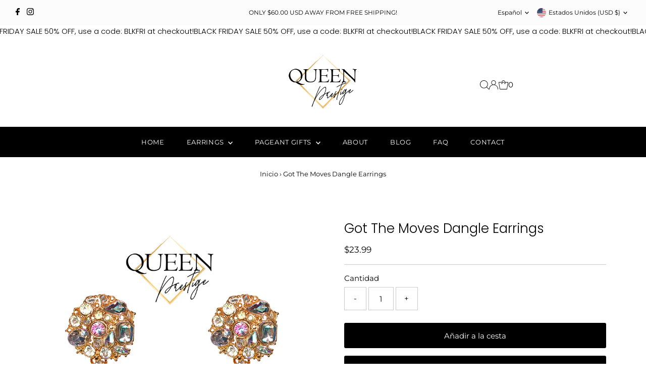

--- FILE ---
content_type: text/html; charset=utf-8
request_url: https://queenprestige.com/products/got-the-moves?view=listing
body_size: 650
content:


<template data-html="listing">

  <div class="product-index-inner">
    
      
        
      
        
      
        
      
        
      
      
      
    
  </div><!-- /.product-index-inner -->

  <div class="js-product-image animated prod-image image_natural">
    <a href="/products/got-the-moves" title="Got The Moves Dangle Earrings">
      <div class="reveal">




<div class="box-ratio " style="padding-bottom: 125.0%;">
  <img src="//queenprestige.com/cdn/shop/files/234cf_94e703d9-bfb2-4aa0-bdab-11b960c11989.jpg?v=1684960542&amp;width=1200" alt="" srcset="//queenprestige.com/cdn/shop/files/234cf_94e703d9-bfb2-4aa0-bdab-11b960c11989.jpg?v=1684960542&amp;width=200 200w, //queenprestige.com/cdn/shop/files/234cf_94e703d9-bfb2-4aa0-bdab-11b960c11989.jpg?v=1684960542&amp;width=300 300w, //queenprestige.com/cdn/shop/files/234cf_94e703d9-bfb2-4aa0-bdab-11b960c11989.jpg?v=1684960542&amp;width=400 400w, //queenprestige.com/cdn/shop/files/234cf_94e703d9-bfb2-4aa0-bdab-11b960c11989.jpg?v=1684960542&amp;width=500 500w, //queenprestige.com/cdn/shop/files/234cf_94e703d9-bfb2-4aa0-bdab-11b960c11989.jpg?v=1684960542&amp;width=600 600w, //queenprestige.com/cdn/shop/files/234cf_94e703d9-bfb2-4aa0-bdab-11b960c11989.jpg?v=1684960542&amp;width=700 700w, //queenprestige.com/cdn/shop/files/234cf_94e703d9-bfb2-4aa0-bdab-11b960c11989.jpg?v=1684960542&amp;width=800 800w, //queenprestige.com/cdn/shop/files/234cf_94e703d9-bfb2-4aa0-bdab-11b960c11989.jpg?v=1684960542&amp;width=1000 1000w, //queenprestige.com/cdn/shop/files/234cf_94e703d9-bfb2-4aa0-bdab-11b960c11989.jpg?v=1684960542&amp;width=1200 1200w" width="1200" height="1500" loading="eager" sizes="(min-width: 1601px) 2000px,
  (min-width: 768px) and (max-width: 1600px) 1200px,
  (max-width: 767px) 100vw, 900px" class="first-image">
</div>
<noscript><img src="//queenprestige.com/cdn/shop/files/234cf_94e703d9-bfb2-4aa0-bdab-11b960c11989.jpg?v=1684960542&amp;width=1200" alt="" srcset="//queenprestige.com/cdn/shop/files/234cf_94e703d9-bfb2-4aa0-bdab-11b960c11989.jpg?v=1684960542&amp;width=352 352w, //queenprestige.com/cdn/shop/files/234cf_94e703d9-bfb2-4aa0-bdab-11b960c11989.jpg?v=1684960542&amp;width=832 832w, //queenprestige.com/cdn/shop/files/234cf_94e703d9-bfb2-4aa0-bdab-11b960c11989.jpg?v=1684960542&amp;width=1200 1200w" width="1200" height="1500"></noscript>


          
            <div class="hidden">
              


<div class="box-ratio " style="padding-bottom: 125.0%;">
  <img src="//queenprestige.com/cdn/shop/files/EVA07496kddddgtlogo.jpg?v=1696298813&amp;width=1200" alt="Got The Moves Dangle Earrings" srcset="//queenprestige.com/cdn/shop/files/EVA07496kddddgtlogo.jpg?v=1696298813&amp;width=200 200w, //queenprestige.com/cdn/shop/files/EVA07496kddddgtlogo.jpg?v=1696298813&amp;width=300 300w, //queenprestige.com/cdn/shop/files/EVA07496kddddgtlogo.jpg?v=1696298813&amp;width=400 400w, //queenprestige.com/cdn/shop/files/EVA07496kddddgtlogo.jpg?v=1696298813&amp;width=500 500w, //queenprestige.com/cdn/shop/files/EVA07496kddddgtlogo.jpg?v=1696298813&amp;width=600 600w, //queenprestige.com/cdn/shop/files/EVA07496kddddgtlogo.jpg?v=1696298813&amp;width=700 700w, //queenprestige.com/cdn/shop/files/EVA07496kddddgtlogo.jpg?v=1696298813&amp;width=800 800w, //queenprestige.com/cdn/shop/files/EVA07496kddddgtlogo.jpg?v=1696298813&amp;width=1000 1000w, //queenprestige.com/cdn/shop/files/EVA07496kddddgtlogo.jpg?v=1696298813&amp;width=1200 1200w" width="1200" height="1500" loading="lazy" sizes="(min-width: 1601px) 2000px,
  (min-width: 768px) and (max-width: 1600px) 1200px,
  (max-width: 767px) 100vw, 900px">
</div>
<noscript><img src="//queenprestige.com/cdn/shop/files/EVA07496kddddgtlogo.jpg?v=1696298813&amp;width=1200" alt="Got The Moves Dangle Earrings" srcset="//queenprestige.com/cdn/shop/files/EVA07496kddddgtlogo.jpg?v=1696298813&amp;width=352 352w, //queenprestige.com/cdn/shop/files/EVA07496kddddgtlogo.jpg?v=1696298813&amp;width=832 832w, //queenprestige.com/cdn/shop/files/EVA07496kddddgtlogo.jpg?v=1696298813&amp;width=1200 1200w" width="1200" height="1500"></noscript>


            </div>
          
</div>
    </a>

    
<button class="quick-view-7135980781612 product-listing__quickview-trigger js-slideout-open js-quickview-trigger"
      type="button" name="button"
      data-wau-slideout-target="quickview" data-slideout-direction="right"
      data-product-url="/products/got-the-moves?view=quick">Quick shop</button>
    

  </div><!-- /.js-product-image -->

  <div class="product-info">
    <div class="product-info-inner">
      <a href="/products/got-the-moves">
        
        <span class="prod-title">Got The Moves Dangle Earrings</span>
      </a>

      
<div class="price price--listing"
><dl class="price__regular">
    <dt>
      <span class="visually-hidden visually-hidden--inline">Regular Price</span>
    </dt>
    <dd>
      <span class="price-item price-item--regular">$23.99
</span>
    </dd>
  </dl>
  <dl class="price__sale">
    <dt>
      <span class="visually-hidden visually-hidden--inline">Sale Price</span>
    </dt>
    <dd>
      <span class="price-item price-item--sale">$23.99
</span>
    </dd>
    <dt>
      <span class="visually-hidden visually-hidden--inline">Regular Price</span>
    </dt>
    <dd>
      <s class="price-item price-item--regular">
        
      </s>
    </dd>
  </dl>
  <dl class="price__unit">
    <dt>
      <span class="visually-hidden visually-hidden--inline">Unit Price</span>
    </dt>
    <dd class="price-unit-price"><span></span><span aria-hidden="true">/</span><span class="visually-hidden">per&nbsp;</span><span></span></dd>
  </dl>
</div>


      
    </div><!-- /.product-info-inner -->
  </div><!-- /.product-info -->

</template>
